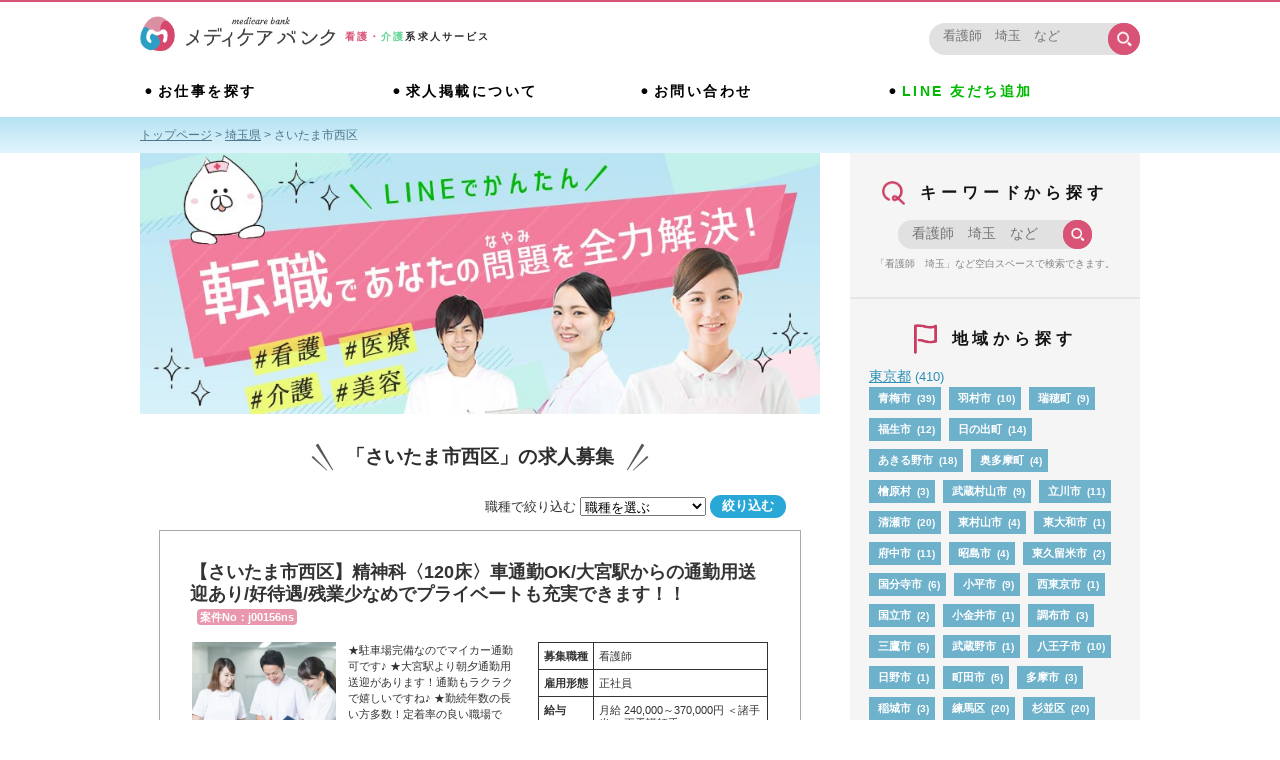

--- FILE ---
content_type: text/html; charset=UTF-8
request_url: https://medicarebank.jp/kyujin/area/saitamaken/saitamasinisiku/
body_size: 15953
content:
<!DOCTYPE html>
<html lang="ja">
<head>
<meta charset="utf-8">
<title>さいたま市西区 -の求人一覧。看護・介護の求人募集を表示します。</title>
<meta name="description" content="さいたま市西区 ---あなたにぴったりの求人をご紹介いたします。看護師、介護士などの埼玉近辺の求人募集。"/> 
<meta name="keywords" content="
埼玉県,さいたま市西区,看護師　,看護師,求人,募集,転職,介護士">
<meta name="viewport" content="width=device-width">
<!--[if lt IE 9]>
<script src="http://html5shiv.googlecode.com/svn/trunk/html5.js"></script>
<script src="http://css3-mediaqueries-js.googlecode.com/svn/trunk/css3-mediaqueries.js"></script>
<![endif]-->
<link rel="stylesheet" href="https://medicarebank.jp/wp-content/themes/medicarebank/common/css/reset.css"/>
<link rel="stylesheet" href="https://medicarebank.jp/wp-content/themes/medicarebank/common/css/style.css?20210707">
    <meta name='robots' content='index, follow, max-image-preview:large, max-snippet:-1, max-video-preview:-1' />

	<!-- This site is optimized with the Yoast SEO plugin v26.8 - https://yoast.com/product/yoast-seo-wordpress/ -->
	<link rel="canonical" href="https://medicarebank.jp/kyujin/area/saitamaken/saitamasinisiku/" />
	<link rel="next" href="https://medicarebank.jp/kyujin/area/saitamaken/saitamasinisiku/page/2/" />
	<meta property="og:locale" content="ja_JP" />
	<meta property="og:type" content="article" />
	<meta property="og:title" content="さいたま市西区 -" />
	<meta property="og:description" content="1000" />
	<meta property="og:url" content="https://medicarebank.jp/kyujin/area/saitamaken/saitamasinisiku/" />
	<meta property="og:site_name" content="メディケアバンク" />
	<meta name="twitter:card" content="summary_large_image" />
	<script type="application/ld+json" class="yoast-schema-graph">{"@context":"https://schema.org","@graph":[{"@type":"CollectionPage","@id":"https://medicarebank.jp/kyujin/area/saitamaken/saitamasinisiku/","url":"https://medicarebank.jp/kyujin/area/saitamaken/saitamasinisiku/","name":"さいたま市西区 -","isPartOf":{"@id":"https://medicarebank.jp/#website"},"breadcrumb":{"@id":"https://medicarebank.jp/kyujin/area/saitamaken/saitamasinisiku/#breadcrumb"},"inLanguage":"ja"},{"@type":"BreadcrumbList","@id":"https://medicarebank.jp/kyujin/area/saitamaken/saitamasinisiku/#breadcrumb","itemListElement":[{"@type":"ListItem","position":1,"name":"ホーム","item":"https://medicarebank.jp/"},{"@type":"ListItem","position":2,"name":"埼玉県","item":"https://medicarebank.jp/kyujin/area/saitamaken/"},{"@type":"ListItem","position":3,"name":"さいたま市西区"}]},{"@type":"WebSite","@id":"https://medicarebank.jp/#website","url":"https://medicarebank.jp/","name":"メディケアバンク","description":"西多摩エリアの看護・介護求人サイト","publisher":{"@id":"https://medicarebank.jp/#organization"},"potentialAction":[{"@type":"SearchAction","target":{"@type":"EntryPoint","urlTemplate":"https://medicarebank.jp/?s={search_term_string}"},"query-input":{"@type":"PropertyValueSpecification","valueRequired":true,"valueName":"search_term_string"}}],"inLanguage":"ja"},{"@type":"Organization","@id":"https://medicarebank.jp/#organization","name":"株式会社PRC","url":"https://medicarebank.jp/","logo":{"@type":"ImageObject","inLanguage":"ja","@id":"https://medicarebank.jp/#/schema/logo/image/","url":"https://prc-career.com/wp-content/uploads/2019/07/favicon144.png","contentUrl":"https://prc-career.com/wp-content/uploads/2019/07/favicon144.png","width":144,"height":144,"caption":"株式会社PRC"},"image":{"@id":"https://medicarebank.jp/#/schema/logo/image/"}}]}</script>
	<!-- / Yoast SEO plugin. -->


<link rel="alternate" type="application/rss+xml" title="メディケアバンク &raquo; さいたま市西区 地域 のフィード" href="https://medicarebank.jp/kyujin/area/saitamaken/saitamasinisiku/feed/" />
<style id='wp-img-auto-sizes-contain-inline-css' type='text/css'>
img:is([sizes=auto i],[sizes^="auto," i]){contain-intrinsic-size:3000px 1500px}
/*# sourceURL=wp-img-auto-sizes-contain-inline-css */
</style>
<style id='wp-emoji-styles-inline-css' type='text/css'>

	img.wp-smiley, img.emoji {
		display: inline !important;
		border: none !important;
		box-shadow: none !important;
		height: 1em !important;
		width: 1em !important;
		margin: 0 0.07em !important;
		vertical-align: -0.1em !important;
		background: none !important;
		padding: 0 !important;
	}
/*# sourceURL=wp-emoji-styles-inline-css */
</style>
<style id='classic-theme-styles-inline-css' type='text/css'>
/*! This file is auto-generated */
.wp-block-button__link{color:#fff;background-color:#32373c;border-radius:9999px;box-shadow:none;text-decoration:none;padding:calc(.667em + 2px) calc(1.333em + 2px);font-size:1.125em}.wp-block-file__button{background:#32373c;color:#fff;text-decoration:none}
/*# sourceURL=/wp-includes/css/classic-themes.min.css */
</style>
<script type="text/javascript" src="https://medicarebank.jp/wp-includes/js/jquery/jquery.min.js?ver=3.7.1" id="jquery-core-js"></script>
<script type="text/javascript" src="https://medicarebank.jp/wp-includes/js/jquery/jquery-migrate.min.js?ver=3.4.1" id="jquery-migrate-js"></script>
<script type="text/javascript" src="https://medicarebank.jp/wp-content/themes/medicarebank/common/js/main.js?20200708&amp;ver=6.9" id="prc-commonjs-js"></script>
<script type="text/javascript" src="https://medicarebank.jp/wp-content/themes/medicarebank/common/js/ads.js?ver=6.9" id="koukoku-js-js"></script>
<link rel="https://api.w.org/" href="https://medicarebank.jp/wp-json/" /><link rel="alternate" title="JSON" type="application/json" href="https://medicarebank.jp/wp-json/wp/v2/area/70" />                <script>
                    var ajaxUrl = 'https://medicarebank.jp/wp-admin/admin-ajax.php';
                </script>
        <link rel="icon" href="https://medicarebank.jp/wp-content/uploads/2019/07/favicon144.png" sizes="32x32" />
<link rel="icon" href="https://medicarebank.jp/wp-content/uploads/2019/07/favicon144.png" sizes="192x192" />
<link rel="apple-touch-icon" href="https://medicarebank.jp/wp-content/uploads/2019/07/favicon144.png" />
<meta name="msapplication-TileImage" content="https://medicarebank.jp/wp-content/uploads/2019/07/favicon144.png" />
<!-- Google Tag Manager -->
<script>(function(w,d,s,l,i){w[l]=w[l]||[];w[l].push({'gtm.start':
new Date().getTime(),event:'gtm.js'});var f=d.getElementsByTagName(s)[0],
j=d.createElement(s),dl=l!='dataLayer'?'&l='+l:'';j.async=true;j.src=
'https://www.googletagmanager.com/gtm.js?id='+i+dl;f.parentNode.insertBefore(j,f);
})(window,document,'script','dataLayer','GTM-M3DFNVQ');</script>
<!-- End Google Tag Manager -->
<style id='global-styles-inline-css' type='text/css'>
:root{--wp--preset--aspect-ratio--square: 1;--wp--preset--aspect-ratio--4-3: 4/3;--wp--preset--aspect-ratio--3-4: 3/4;--wp--preset--aspect-ratio--3-2: 3/2;--wp--preset--aspect-ratio--2-3: 2/3;--wp--preset--aspect-ratio--16-9: 16/9;--wp--preset--aspect-ratio--9-16: 9/16;--wp--preset--color--black: #000000;--wp--preset--color--cyan-bluish-gray: #abb8c3;--wp--preset--color--white: #ffffff;--wp--preset--color--pale-pink: #f78da7;--wp--preset--color--vivid-red: #cf2e2e;--wp--preset--color--luminous-vivid-orange: #ff6900;--wp--preset--color--luminous-vivid-amber: #fcb900;--wp--preset--color--light-green-cyan: #7bdcb5;--wp--preset--color--vivid-green-cyan: #00d084;--wp--preset--color--pale-cyan-blue: #8ed1fc;--wp--preset--color--vivid-cyan-blue: #0693e3;--wp--preset--color--vivid-purple: #9b51e0;--wp--preset--gradient--vivid-cyan-blue-to-vivid-purple: linear-gradient(135deg,rgb(6,147,227) 0%,rgb(155,81,224) 100%);--wp--preset--gradient--light-green-cyan-to-vivid-green-cyan: linear-gradient(135deg,rgb(122,220,180) 0%,rgb(0,208,130) 100%);--wp--preset--gradient--luminous-vivid-amber-to-luminous-vivid-orange: linear-gradient(135deg,rgb(252,185,0) 0%,rgb(255,105,0) 100%);--wp--preset--gradient--luminous-vivid-orange-to-vivid-red: linear-gradient(135deg,rgb(255,105,0) 0%,rgb(207,46,46) 100%);--wp--preset--gradient--very-light-gray-to-cyan-bluish-gray: linear-gradient(135deg,rgb(238,238,238) 0%,rgb(169,184,195) 100%);--wp--preset--gradient--cool-to-warm-spectrum: linear-gradient(135deg,rgb(74,234,220) 0%,rgb(151,120,209) 20%,rgb(207,42,186) 40%,rgb(238,44,130) 60%,rgb(251,105,98) 80%,rgb(254,248,76) 100%);--wp--preset--gradient--blush-light-purple: linear-gradient(135deg,rgb(255,206,236) 0%,rgb(152,150,240) 100%);--wp--preset--gradient--blush-bordeaux: linear-gradient(135deg,rgb(254,205,165) 0%,rgb(254,45,45) 50%,rgb(107,0,62) 100%);--wp--preset--gradient--luminous-dusk: linear-gradient(135deg,rgb(255,203,112) 0%,rgb(199,81,192) 50%,rgb(65,88,208) 100%);--wp--preset--gradient--pale-ocean: linear-gradient(135deg,rgb(255,245,203) 0%,rgb(182,227,212) 50%,rgb(51,167,181) 100%);--wp--preset--gradient--electric-grass: linear-gradient(135deg,rgb(202,248,128) 0%,rgb(113,206,126) 100%);--wp--preset--gradient--midnight: linear-gradient(135deg,rgb(2,3,129) 0%,rgb(40,116,252) 100%);--wp--preset--font-size--small: 13px;--wp--preset--font-size--medium: 20px;--wp--preset--font-size--large: 36px;--wp--preset--font-size--x-large: 42px;--wp--preset--spacing--20: 0.44rem;--wp--preset--spacing--30: 0.67rem;--wp--preset--spacing--40: 1rem;--wp--preset--spacing--50: 1.5rem;--wp--preset--spacing--60: 2.25rem;--wp--preset--spacing--70: 3.38rem;--wp--preset--spacing--80: 5.06rem;--wp--preset--shadow--natural: 6px 6px 9px rgba(0, 0, 0, 0.2);--wp--preset--shadow--deep: 12px 12px 50px rgba(0, 0, 0, 0.4);--wp--preset--shadow--sharp: 6px 6px 0px rgba(0, 0, 0, 0.2);--wp--preset--shadow--outlined: 6px 6px 0px -3px rgb(255, 255, 255), 6px 6px rgb(0, 0, 0);--wp--preset--shadow--crisp: 6px 6px 0px rgb(0, 0, 0);}:where(.is-layout-flex){gap: 0.5em;}:where(.is-layout-grid){gap: 0.5em;}body .is-layout-flex{display: flex;}.is-layout-flex{flex-wrap: wrap;align-items: center;}.is-layout-flex > :is(*, div){margin: 0;}body .is-layout-grid{display: grid;}.is-layout-grid > :is(*, div){margin: 0;}:where(.wp-block-columns.is-layout-flex){gap: 2em;}:where(.wp-block-columns.is-layout-grid){gap: 2em;}:where(.wp-block-post-template.is-layout-flex){gap: 1.25em;}:where(.wp-block-post-template.is-layout-grid){gap: 1.25em;}.has-black-color{color: var(--wp--preset--color--black) !important;}.has-cyan-bluish-gray-color{color: var(--wp--preset--color--cyan-bluish-gray) !important;}.has-white-color{color: var(--wp--preset--color--white) !important;}.has-pale-pink-color{color: var(--wp--preset--color--pale-pink) !important;}.has-vivid-red-color{color: var(--wp--preset--color--vivid-red) !important;}.has-luminous-vivid-orange-color{color: var(--wp--preset--color--luminous-vivid-orange) !important;}.has-luminous-vivid-amber-color{color: var(--wp--preset--color--luminous-vivid-amber) !important;}.has-light-green-cyan-color{color: var(--wp--preset--color--light-green-cyan) !important;}.has-vivid-green-cyan-color{color: var(--wp--preset--color--vivid-green-cyan) !important;}.has-pale-cyan-blue-color{color: var(--wp--preset--color--pale-cyan-blue) !important;}.has-vivid-cyan-blue-color{color: var(--wp--preset--color--vivid-cyan-blue) !important;}.has-vivid-purple-color{color: var(--wp--preset--color--vivid-purple) !important;}.has-black-background-color{background-color: var(--wp--preset--color--black) !important;}.has-cyan-bluish-gray-background-color{background-color: var(--wp--preset--color--cyan-bluish-gray) !important;}.has-white-background-color{background-color: var(--wp--preset--color--white) !important;}.has-pale-pink-background-color{background-color: var(--wp--preset--color--pale-pink) !important;}.has-vivid-red-background-color{background-color: var(--wp--preset--color--vivid-red) !important;}.has-luminous-vivid-orange-background-color{background-color: var(--wp--preset--color--luminous-vivid-orange) !important;}.has-luminous-vivid-amber-background-color{background-color: var(--wp--preset--color--luminous-vivid-amber) !important;}.has-light-green-cyan-background-color{background-color: var(--wp--preset--color--light-green-cyan) !important;}.has-vivid-green-cyan-background-color{background-color: var(--wp--preset--color--vivid-green-cyan) !important;}.has-pale-cyan-blue-background-color{background-color: var(--wp--preset--color--pale-cyan-blue) !important;}.has-vivid-cyan-blue-background-color{background-color: var(--wp--preset--color--vivid-cyan-blue) !important;}.has-vivid-purple-background-color{background-color: var(--wp--preset--color--vivid-purple) !important;}.has-black-border-color{border-color: var(--wp--preset--color--black) !important;}.has-cyan-bluish-gray-border-color{border-color: var(--wp--preset--color--cyan-bluish-gray) !important;}.has-white-border-color{border-color: var(--wp--preset--color--white) !important;}.has-pale-pink-border-color{border-color: var(--wp--preset--color--pale-pink) !important;}.has-vivid-red-border-color{border-color: var(--wp--preset--color--vivid-red) !important;}.has-luminous-vivid-orange-border-color{border-color: var(--wp--preset--color--luminous-vivid-orange) !important;}.has-luminous-vivid-amber-border-color{border-color: var(--wp--preset--color--luminous-vivid-amber) !important;}.has-light-green-cyan-border-color{border-color: var(--wp--preset--color--light-green-cyan) !important;}.has-vivid-green-cyan-border-color{border-color: var(--wp--preset--color--vivid-green-cyan) !important;}.has-pale-cyan-blue-border-color{border-color: var(--wp--preset--color--pale-cyan-blue) !important;}.has-vivid-cyan-blue-border-color{border-color: var(--wp--preset--color--vivid-cyan-blue) !important;}.has-vivid-purple-border-color{border-color: var(--wp--preset--color--vivid-purple) !important;}.has-vivid-cyan-blue-to-vivid-purple-gradient-background{background: var(--wp--preset--gradient--vivid-cyan-blue-to-vivid-purple) !important;}.has-light-green-cyan-to-vivid-green-cyan-gradient-background{background: var(--wp--preset--gradient--light-green-cyan-to-vivid-green-cyan) !important;}.has-luminous-vivid-amber-to-luminous-vivid-orange-gradient-background{background: var(--wp--preset--gradient--luminous-vivid-amber-to-luminous-vivid-orange) !important;}.has-luminous-vivid-orange-to-vivid-red-gradient-background{background: var(--wp--preset--gradient--luminous-vivid-orange-to-vivid-red) !important;}.has-very-light-gray-to-cyan-bluish-gray-gradient-background{background: var(--wp--preset--gradient--very-light-gray-to-cyan-bluish-gray) !important;}.has-cool-to-warm-spectrum-gradient-background{background: var(--wp--preset--gradient--cool-to-warm-spectrum) !important;}.has-blush-light-purple-gradient-background{background: var(--wp--preset--gradient--blush-light-purple) !important;}.has-blush-bordeaux-gradient-background{background: var(--wp--preset--gradient--blush-bordeaux) !important;}.has-luminous-dusk-gradient-background{background: var(--wp--preset--gradient--luminous-dusk) !important;}.has-pale-ocean-gradient-background{background: var(--wp--preset--gradient--pale-ocean) !important;}.has-electric-grass-gradient-background{background: var(--wp--preset--gradient--electric-grass) !important;}.has-midnight-gradient-background{background: var(--wp--preset--gradient--midnight) !important;}.has-small-font-size{font-size: var(--wp--preset--font-size--small) !important;}.has-medium-font-size{font-size: var(--wp--preset--font-size--medium) !important;}.has-large-font-size{font-size: var(--wp--preset--font-size--large) !important;}.has-x-large-font-size{font-size: var(--wp--preset--font-size--x-large) !important;}
/*# sourceURL=global-styles-inline-css */
</style>
</head>
<body  class="archive tax-area term-saitamasinisiku term-70 wp-theme-medicarebank kasoupage">
<!-- Google Tag Manager (noscript) -->
<noscript><iframe src="https://www.googletagmanager.com/ns.html?id=GTM-TRRCJHX"
height="0" width="0" style="display:none;visibility:hidden"></iframe></noscript>
<!-- End Google Tag Manager (noscript) -->
<div id="wrap">
<header id="top-head" class="clearfix no-print">
    <div class="inner">
        <div id="mobile-head" class="clearfix">
            <h1 class="logo"><a href="https://medicarebank.jp"><img src="https://medicarebank.jp/wp-content/themes/medicarebank/img/common/logo_set.png" alt="
さいたま市西区 -の求人一覧。看護・介護の募集を表示します。 | メディケアバンク"></a>
				<div id="header-txt"><span class="txt_pink">看護・</span><span class="txt_green">介護</span>系求人サービス</div>
			</h1>
            <div id="nav-toggle">
                <div>
                    <span></span>
                    <span></span>
                    <span></span>
                </div>
            </div><!-- / #nav-toggle -->
            <div class="search_box">
                <div class="pcNone search_icon"><a href="#search_formcontents"><img src="https://medicarebank.jp/wp-content/themes/medicarebank/img/common/icon_pinksearch.png" alt="キーワードから探す"></a></div>
                <div class="spNone search_form">
                	<form role="search" method="get" class="search-form clearfix" action="https://medicarebank.jp/">
<input type="search" class="search-field" placeholder="看護師　埼玉　など" value="" name="s"/>
<button type="submit" class="search-submit"><img src="https://medicarebank.jp/wp-content/themes/medicarebank/img/common/btn_form.png" alt="検索"></button>
</form>                </div>
            </div><!-- / .search_form -->
        </div><!-- mobile-head -->
      <nav id="global-nav">
            <ul class="main_nav accord_box">
                <li class="pcNone"><a href="#" class="accord_btn">お仕事を探す</a>
				<ul class="sub search_block accord_contents sigoto_contents">
					<li><a href="https://medicarebank.jp#search_formcontents">キーワードから探す</a></li>
					<li><a href="https://medicarebank.jp#area_searchcontents">地域から探す</a></li>
					<li><a href="https://medicarebank.jp#career_searchcontents">職種から探す</a>
								<ul class="sub job_block iryo_center pcNone">
									<li class="center_name">医療求人センター</li>
									<li><a href="https://medicarebank.jp/kyujin/jobtype/nurse/">看護師の求人募集</a></li>
									<li><a href="https://medicarebank.jp/kyujin/jobtype/doctor/">医師の求人募集</a></li>
									<li><a href="https://medicarebank.jp/kyujin/jobtype/medical-coding-specialist/">医療事務の求人募集</a></li>
									<li><a href="https://medicarebank.jp/kyujin/jobtype/dental/">歯科の求人募集</a></li>
								</ul>
								<ul class="sub job_block kaigo_center pcNone">
									<li class="center_name">介護求人センター</li>
									<li><a href="https://medicarebank.jp/kyujin/jobtype/caregiver/">介護士の求人募集</a></li>
									<li><a href="https://medicarebank.jp/kyujin/jobtype/care-manager/">ケアマネージャーの求人募集</a></li>
									<li><a href="https://medicarebank.jp/kyujin/jobtype/social-worker/">社会福祉士の求人募集</a></li>
									<li><a href="https://medicarebank.jp/kyujin/jobtype/care-clerk/">介護事務の求人募集</a></li>
								</ul>
								<ul class="sub job_block biyo_center pcNone">
									<li class="center_name">美容求人センター</li>
									<li><a href="https://medicarebank.jp/kyujin/jobtype/esthetician/">エステティシャンの求人募集</a></li>
									<li><a href="https://medicarebank.jp/kyujin/jobtype/nail-stylist/">ネイリストの求人募集</a></li>
								</ul>
                    </li>
				</ul>
                </li>
                <li class="spNone sigoto_link"><a href="https://medicarebank.jp#">お仕事を探す</a>
				<ul class="sub search_block sigoto_contents">
					<li><a href="https://medicarebank.jp#search_formcontents">キーワードから探す</a></li>
					<li><a href="https://medicarebank.jp#area_searchcontents">地域から探す</a></li>
					<li><a href="https://medicarebank.jp#career_searchcontents">職種から探す</a></li>
				</ul>
                </li>
                <li><a href="https://medicarebank.jp/job-adv">求人掲載について</a></li>
                <li><a href="https://medicarebank.jp/contact">お問い合わせ</a></li>
                <li>
				<a href="https://line.me/R/app/1657114320-8NOR3zGQ?type=app&#038;b=3127&#038;v=26826&#038;ref_where=kousiki-sonota" style="color:#00b900; font-weight: 700;" class="click_line pcNone">LINE 友だち追加</a>
				<a href="https://api.qrserver.com/v1/create-qr-code/?size=300x300&data=https%3A%2F%2Fline.me%2FR%2Fapp%2F1657114320-8NOR3zGQ%3Ftype%3Dapp%26b%3D3127%26v%3D26826%26ref_where%3Dkousiki-sonota" style="color:#00b900; font-weight: 700;" class="click_line spNone">LINE 友だち追加</a>
				</li>
                <li class="pcNone"><a href="https://medicarebank.jp/recruit">採用情報</a></li>
                <li class="pcNone"><a href="https://medicarebank.jp/news">お知らせ</a></li>
                <li class="pcNone"><a href="https://medicarebank.jp/flow">ご応募の流れ</a></li>
                <li class="pcNone"><a href="https://medicarebank.jp/company">会社案内</a></li>
                <li class="pcNone"><a href="https://medicarebank.jp/privacypolicy">利用規約・個人情報保護方針</a></li>
                <li class="pcNone"><a href="https://medicarebank.jp/access">アクセス</a></li>
            </ul>
        </nav><!-- / #global-nav -->
    </div><!-- / .inner -->
    <div class="hamburger-close"><a>close</a></div>
</header><!-- / #top-head .clearfix -->
<div id="pankuzu" class="no-print">
<div class="breadcrumbs spNone">
<span property="itemListElement" typeof="ListItem"><a property="item" typeof="WebPage" title="Go to メディケアバンク." href="https://medicarebank.jp" class="home" ><span property="name">トップページ</span></a><meta property="position" content="1"></span> &gt; <span property="itemListElement" typeof="ListItem"><a property="item" typeof="WebPage" title="Go to the 埼玉県 地域 archives." href="https://medicarebank.jp/kyujin/area/saitamaken/" class="taxonomy area" ><span property="name">埼玉県</span></a><meta property="position" content="2"></span> &gt; <span property="itemListElement" typeof="ListItem"><span property="name">さいたま市西区</span><meta property="position" content="3"></span></div>
</div>
<div id="container" class="clearfix">
    
	<div id="contents" class="job_list">
  <div class="list-mv"><img src="https://medicarebank.jp/wp-content/themes/medicarebank/img/common/list_headimg.jpg" alt="LINEでかんたん転職！あなたの問題を全力解決"></div>
            


<div class="joblist_ttl"><h2>「さいたま市西区」の求人募集</h2></div>

<div class="form_sibori">
<div class="ttl_sibori">職種で絞り込む</div>
<form method="get" action="https://medicarebank.jp/" class="form_siboribox">
<input type="hidden" name="area" value="saitamasinisiku" class="form_siboribox">
<select name="jobtype">
<option value="">職種を選ぶ</option>
<option value="nurse" >看護師</option><option value="doctor" >医師</option><option value="radiologic-technologist" >放射線技師</option><option value="medical-technologist" >臨床検査技師</option><option value="medical-coding-specialist" >医療事務</option><option value="caregiver" >介護士</option><option value="care-manager" >ケアマネージャー</option><option value="occupational-therapist" >作業療法士</option><option value="physical-therapist" >理学療法士</option><option value="speechlanguagehearing-therapist" >言語聴覚士</option><option value="social-worker" >社会福祉士</option><option value="nursing-assistant" >看護助手</option><option value="%e5%8a%a9%e7%94%a3%e5%b8%ab" >助産師</option>
</select>
<input type="submit" value="絞り込む" class="sibori_submit">
</form></div>


                <article id="post-2471" class="news_post joblist_box clearfix post-2471 kyujin type-kyujin status-publish hentry jobtype-nurse area-saitamasinisiku area-saitamaken">
            	<h3>【さいたま市西区】精神科〈120床〉車通勤OK/大宮駅からの通勤用送迎あり/好待遇/残業少なめでプライベートも充実できます！！<span class="kyujin_num">案件No：j00156ns</span></h3>
            <div class="list_block clearfix">
                    <div class="list_photo"><img src="https://medicarebank.jp/wp-content/uploads/2020/12/3005-400x266.jpg" alt="精神科〈120床〉車通勤OK/大宮駅からの通勤用送迎あり/好待遇/残業少なめでプライベートも充実できます！！"  loading="lazy"/></div><!-- / .list_photo -->
                	<div class="txt_table"><table>
                    	<tr><th>募集職種</th><td>看護師　</td></tr>
<tr><th>雇用形態</th><td>正社員</td></tr>
                    	<tr><th>給与</th><td>
					月給 240,000～370,000円
＜諸手当＞
正看護師手...                        </td></tr>
                    	<tr><th>最寄駅</th><td class="line-bk">JR京浜東北線、他各線　大宮駅　バス20分...</td></tr>
                    </table>
                    </div><!-- / .txt_table -->
                	<div class="main_txt">
					★駐車場完備なのでマイカー通勤可です♪
★大宮駅より朝夕通勤用送迎があります！通勤もラクラクで嬉しいですね♪
★勤続年数の長い方多数！定着率の良い職場です！...                    </div><!-- / .main_txt -->
            </div><!-- / .list_block clearfix -->
            <a href="https://medicarebank.jp/kyujin/2471/" class="btn_more"><span>この求人募集を詳しく見る</span></a>
            </article><!-- /  .joblist_box -->
        <article id="post-1876" class="news_post joblist_box clearfix post-1876 kyujin type-kyujin status-publish hentry jobtype-caregiver area-saitamasinisiku area-saitamaken">
            	<h3>【さいたま市】《サービス提供責任者》経験者限定募集！月給￥242,800～★対象はサ高住内の入居者様のみ！<span class="kyujin_num">案件No：j00639cw</span></h3>
            <div class="list_block clearfix">
                    <div class="list_photo"><img src="https://medicarebank.jp/wp-content/uploads/2020/08/pixta_62216216_S-300x200.jpg" alt="《サービス提供責任者》経験者限定募集！月給￥242,800～★対象はサ高住内の入居者様のみ！"  loading="lazy"/></div><!-- / .list_photo -->
                	<div class="txt_table"><table>
                    	<tr><th>募集職種</th><td>介護職</td></tr>
<tr><th>雇用形態</th><td>正社員</td></tr>
                    	<tr><th>給与</th><td>
					月給 ￥242,800～
処遇改善手当
資格手当　￥5,000...                        </td></tr>
                    	<tr><th>最寄駅</th><td class="line-bk">JR川越線 西大宮駅より徒歩15分
JR大宮駅より東武バス　『シ...</td></tr>
                    </table>
                    </div><!-- / .txt_table -->
                	<div class="main_txt">
					★ご経験を活かしてさらなるスキルアップを図るチャンスです！
★医療度の高い入居者さまもいらっしゃるので、様々な経験を積むことができます！
★2019年にオー...                    </div><!-- / .main_txt -->
            </div><!-- / .list_block clearfix -->
            <a href="https://medicarebank.jp/kyujin/1876/" class="btn_more"><span>この求人募集を詳しく見る</span></a>
            </article><!-- /  .joblist_box -->
        <article id="post-1873" class="news_post joblist_box clearfix post-1873 kyujin type-kyujin status-publish hentry jobtype-nurse area-saitamasinisiku area-saitamaken">
            	<h3>【さいたま市】サービス付き高齢者住宅に併設した《訪問看護ステーション》にて管理者募集です★マイカー通勤可/食事補助あり/月給￥350,000～<span class="kyujin_num">案件No：j00638ns</span></h3>
            <div class="list_block clearfix">
                    <div class="list_photo"><img src="https://medicarebank.jp/wp-content/uploads/2020/09/pixta_34850352_S-300x199.jpg" alt="サービス付き高齢者住宅に併設した《訪問看護ステーション》にて管理者募集です★マイカー通勤可/食事補助あり/月給￥350,000～"  loading="lazy"/></div><!-- / .list_photo -->
                	<div class="txt_table"><table>
                    	<tr><th>募集職種</th><td>正看護師</td></tr>
<tr><th>雇用形態</th><td>正社員</td></tr>
                    	<tr><th>給与</th><td>
					月給￥350,000～￥400,000
※経験・能力を考慮いたし...                        </td></tr>
                    	<tr><th>最寄駅</th><td class="line-bk">JR川越線　西大宮駅　徒歩15分...</td></tr>
                    </table>
                    </div><!-- / .txt_table -->
                	<div class="main_txt">
					★医療度の高い入居者さまもいらっしゃるので、様々な経験を積むことができます！
★近くに大きなショッピングセンターがあるので、早番帰りにお買い物も楽しめます♪...                    </div><!-- / .main_txt -->
            </div><!-- / .list_block clearfix -->
            <a href="https://medicarebank.jp/kyujin/1873/" class="btn_more"><span>この求人募集を詳しく見る</span></a>
            </article><!-- /  .joblist_box -->
        <article id="post-1871" class="news_post joblist_box clearfix post-1871 kyujin type-kyujin status-publish hentry jobtype-caregiver area-saitamasinisiku area-saitamaken">
            	<h3>【さいたま市】常勤★介護福祉士★新しくきれいな施設です《サービス付き高齢者向け住宅：80室》食事補助あり/スキルアップできる環境です♪<span class="kyujin_num">案件No：j00637cw</span></h3>
            <div class="list_block clearfix">
                    <div class="list_photo"><img src="https://medicarebank.jp/wp-content/uploads/2021/07/kaigo1-400x271.jpg" alt="常勤★介護福祉士★新しくきれいな施設です《サービス付き高齢者向け住宅：80室》食事補助あり/スキルアップできる環境です♪"  loading="lazy"/></div><!-- / .list_photo -->
                	<div class="txt_table"><table>
                    	<tr><th>募集職種</th><td>介護福祉士</td></tr>
<tr><th>雇用形態</th><td>正社員</td></tr>
                    	<tr><th>給与</th><td>
					月給 ￥235,400～
〈諸手当〉
夜勤手当 ￥5,000/...                        </td></tr>
                    	<tr><th>最寄駅</th><td class="line-bk">JR川越線 西大宮駅より徒歩15分
JR大宮駅より東武バス　『シ...</td></tr>
                    </table>
                    </div><!-- / .txt_table -->
                	<div class="main_txt">
					★子育てママさんも活躍中！ご家庭との両立が可能です！
★医療度の高い入居者さまもいらっしゃるので、様々な経験を積むことができます！
★近くに大きなショッピン...                    </div><!-- / .main_txt -->
            </div><!-- / .list_block clearfix -->
            <a href="https://medicarebank.jp/kyujin/1871/" class="btn_more"><span>この求人募集を詳しく見る</span></a>
            </article><!-- /  .joblist_box -->
        <article id="post-1768" class="news_post joblist_box clearfix post-1768 kyujin type-kyujin status-publish hentry jobtype-caregiver area-saitamasinisiku area-saitamaken">
            	<h3>【さいたま市西区】《介護老人保健施設》指扇駅/車通勤可★無資格OK/未経験可★経験者歓迎★50代活躍中です♪<span class="kyujin_num">案件No：j00592cw</span></h3>
            <div class="list_block clearfix">
                    <div class="list_photo"><img src="https://medicarebank.jp/wp-content/uploads/2021/10/3017-400x256.jpg" alt="《介護老人保健施設》指扇駅/車通勤可★無資格OK/未経験可★経験者歓迎★50代活躍中です♪"  loading="lazy"/></div><!-- / .list_photo -->
                	<div class="txt_table"><table>
                    	<tr><th>募集職種</th><td>介護職</td></tr>
<tr><th>雇用形態</th><td>正社員</td></tr>
                    	<tr><th>給与</th><td>
					月給212,000円〜287,000円/介護福祉士
※夜勤手当4...                        </td></tr>
                    	<tr><th>最寄駅</th><td class="line-bk">JR埼京線/川越線　指扇駅　徒歩10分...</td></tr>
                    </table>
                    </div><!-- / .txt_table -->
                	<div class="main_txt">
					★冷蔵庫、洗濯機、電子レンジ付きの寮を完備しています！（応相談）
★夜勤時は、夕食と夜食の支給あります！
★未経験でも、ブランクある方もご応募お待ちしており...                    </div><!-- / .main_txt -->
            </div><!-- / .list_block clearfix -->
            <a href="https://medicarebank.jp/kyujin/1768/" class="btn_more"><span>この求人募集を詳しく見る</span></a>
            </article><!-- /  .joblist_box -->
        <article id="post-1764" class="news_post joblist_box clearfix post-1764 kyujin type-kyujin status-publish hentry jobtype-caregiver area-saitamasinisiku area-saitamaken">
            	<h3>【さいたま市西区】《介護老人保健施設》西大宮駅/車通勤可★30代40代活躍中/介護福祉士歓迎★年間休日115日★福利厚生充実です♪<span class="kyujin_num">案件No：j00591cw</span></h3>
            <div class="list_block clearfix">
                    <div class="list_photo"><img src="https://medicarebank.jp/wp-content/uploads/2020/07/310cw-300x200.jpg" alt="《介護老人保健施設》西大宮駅/車通勤可★30代40代活躍中/介護福祉士歓迎★年間休日115日★福利厚生充実です♪"  loading="lazy"/></div><!-- / .list_photo -->
                	<div class="txt_table"><table>
                    	<tr><th>募集職種</th><td>介護職</td></tr>
<tr><th>雇用形態</th><td>正社員</td></tr>
                    	<tr><th>給与</th><td>
					月給212,000円～330,000円（手当、夜勤4回含む）
職...                        </td></tr>
                    	<tr><th>最寄駅</th><td class="line-bk">JR川越線　西大宮駅北口下車　徒歩18分...</td></tr>
                    </table>
                    </div><!-- / .txt_table -->
                	<div class="main_txt">
					★グループ運営なので充実した福利厚生です！
★年間休日115日とプライベートも充実できます！
★入社初年度より4日間リフレッシュ休暇制度あります！
★幅広...                    </div><!-- / .main_txt -->
            </div><!-- / .list_block clearfix -->
            <a href="https://medicarebank.jp/kyujin/1764/" class="btn_more"><span>この求人募集を詳しく見る</span></a>
            </article><!-- /  .joblist_box -->
        <article id="post-1763" class="news_post joblist_box clearfix post-1763 kyujin type-kyujin status-publish hentry jobtype-caregiver area-saitamasinisiku area-saitamaken">
            	<h3>【さいたま市西区】《介護老人保健施設》介護福祉士の募集/車通勤可★未経験可/ブランク可★教育充実なので安心です♪<span class="kyujin_num">案件No：j00590cw</span></h3>
            <div class="list_block clearfix">
                    <div class="list_photo"><img src="https://medicarebank.jp/wp-content/uploads/2020/07/312cw-300x201.jpg" alt="《介護老人保健施設》介護福祉士の募集/車通勤可★未経験可/ブランク可★教育充実なので安心です♪"  loading="lazy"/></div><!-- / .list_photo -->
                	<div class="txt_table"><table>
                    	<tr><th>募集職種</th><td>介護福祉士</td></tr>
<tr><th>雇用形態</th><td>正社員</td></tr>
                    	<tr><th>給与</th><td>
					月給212,000～232,000円
※資格手当、夜勤手当4回含...                        </td></tr>
                    	<tr><th>最寄駅</th><td class="line-bk">JR高崎線　宮原駅より車10分
JR川越線　日進駅、西大宮駅より...</td></tr>
                    </table>
                    </div><!-- / .txt_table -->
                	<div class="main_txt">
					★最寄りのバス停「内野本郷」か「花の丘」停留所より徒歩約5分です。車通勤可能です！
★この法人では、病院やクリニック、他に老健4か所を運営しています！
★ブ...                    </div><!-- / .main_txt -->
            </div><!-- / .list_block clearfix -->
            <a href="https://medicarebank.jp/kyujin/1763/" class="btn_more"><span>この求人募集を詳しく見る</span></a>
            </article><!-- /  .joblist_box -->
        <article id="post-1595" class="news_post joblist_box clearfix post-1595 kyujin type-kyujin status-publish hentry jobtype-caregiver area-saitamasinisiku area-saitamaken">
            	<h3>【さいたま市西区】《グループホーム》車通勤可★50代活躍中★大手グループ運営★正社員募集★経験者歓迎★ブランク可★キャリアアップ狙いますか？プライベート重視しますか？<span class="kyujin_num">案件No：j00411cw</span></h3>
            <div class="list_block clearfix">
                    <div class="list_photo"><img src="https://medicarebank.jp/wp-content/uploads/2020/07/403cw-300x204.jpg" alt="《グループホーム》車通勤可★50代活躍中★大手グループ運営★正社員募集★経験者歓迎★ブランク可★キャリアアップ狙いますか？プライベート重視しますか？"  loading="lazy"/></div><!-- / .list_photo -->
                	<div class="txt_table"><table>
                    	<tr><th>募集職種</th><td>介護職</td></tr>
<tr><th>雇用形態</th><td>正社員</td></tr>
                    	<tr><th>給与</th><td>
					月給242,500円～/介護福祉士
※夜勤手当5回分を含む
〈...                        </td></tr>
                    	<tr><th>最寄駅</th><td class="line-bk">JR　宮原駅よりバス「宮原駅西口」乗車8分 「清河寺中央」バス停下...</td></tr>
                    </table>
                    </div><!-- / .txt_table -->
                	<div class="main_txt">
					★お世話をするのではなく、コミュニケーションを大事にするお仕事です！
★資格取得支援あります！未経験でもやる気があれば大丈夫です！
★サービス業出身の方も多...                    </div><!-- / .main_txt -->
            </div><!-- / .list_block clearfix -->
            <a href="https://medicarebank.jp/kyujin/1595/" class="btn_more"><span>この求人募集を詳しく見る</span></a>
            </article><!-- /  .joblist_box -->
        <article id="post-1578" class="news_post joblist_box clearfix post-1578 kyujin type-kyujin status-publish hentry jobtype-caregiver area-saitamasinisiku area-saitamaken">
            	<h3>【さいたま市西区】《有料老人ホーム/定員36名》車通勤可★40代活躍中★大手グループ運営★正社員募集★経験者歓迎★ブランク可★キャリアアップ狙いますか？プライベート重視しますか？<span class="kyujin_num">案件No：j00406cw</span></h3>
            <div class="list_block clearfix">
                    <div class="list_photo"><img src="https://medicarebank.jp/wp-content/uploads/2020/07/310cw-300x200.jpg" alt="《有料老人ホーム/定員36名》車通勤可★40代活躍中★大手グループ運営★正社員募集★経験者歓迎★ブランク可★キャリアアップ狙いますか？プライベート重視しますか？"  loading="lazy"/></div><!-- / .list_photo -->
                	<div class="txt_table"><table>
                    	<tr><th>募集職種</th><td>介護職</td></tr>
<tr><th>雇用形態</th><td>正社員</td></tr>
                    	<tr><th>給与</th><td>
					月給242,500円～/介護福祉士
※夜勤手当5回分を含む
〈...                        </td></tr>
                    	<tr><th>最寄駅</th><td class="line-bk">JR川越線　西大宮駅　徒歩17分
JR線「大宮」駅西口よりバス「...</td></tr>
                    </table>
                    </div><!-- / .txt_table -->
                	<div class="main_txt">
					★資格取得支援あります！未経験でもやる気があれば大丈夫です！
★お世話をするのではなく、コミュニケーションを大事にするお仕事です！
★サービス業出身の方も多...                    </div><!-- / .main_txt -->
            </div><!-- / .list_block clearfix -->
            <a href="https://medicarebank.jp/kyujin/1578/" class="btn_more"><span>この求人募集を詳しく見る</span></a>
            </article><!-- /  .joblist_box -->
        <article id="post-1577" class="news_post joblist_box clearfix post-1577 kyujin type-kyujin status-publish hentry jobtype-caregiver area-saitamasinisiku area-saitamaken">
            	<h3>【さいたま市西区】《有料老人ホーム/定員60名》車通勤可★40代活躍中★大手グループ運営★正社員募集★経験者歓迎★ブランク可★キャリアアップ狙いますか？プライベート重視しますか？<span class="kyujin_num">案件No：j00405cw</span></h3>
            <div class="list_block clearfix">
                    <div class="list_photo"><img src="https://medicarebank.jp/wp-content/uploads/2021/07/2937-400x267.jpg" alt="《有料老人ホーム/定員60名》車通勤可★40代活躍中★大手グループ運営★正社員募集★経験者歓迎★ブランク可★キャリアアップ狙いますか？プライベート重視しますか？"  loading="lazy"/></div><!-- / .list_photo -->
                	<div class="txt_table"><table>
                    	<tr><th>募集職種</th><td>介護職</td></tr>
<tr><th>雇用形態</th><td>正社員</td></tr>
                    	<tr><th>給与</th><td>
					月給242,500円～/介護福祉士
※夜勤手当5回分を含む
〈...                        </td></tr>
                    	<tr><th>最寄駅</th><td class="line-bk">JR川越線　指扇駅　徒歩33分 ・JR　大宮駅　徒歩47分
西武...</td></tr>
                    </table>
                    </div><!-- / .txt_table -->
                	<div class="main_txt">
					★資格取得支援あります！未経験でもやる気があれば大丈夫です！
★お世話をするのではなく、コミュニケーションを大事にするお仕事です！
★サービス業出身の方も多...                    </div><!-- / .main_txt -->
            </div><!-- / .list_block clearfix -->
            <a href="https://medicarebank.jp/kyujin/1577/" class="btn_more"><span>この求人募集を詳しく見る</span></a>
            </article><!-- /  .joblist_box -->
<div class='wp-pagenavi' role='navigation'>
<span class='pages'>1 / 2</span><span aria-current='page' class='current'>1</span><a class="page larger" title="ページ 2" href="https://medicarebank.jp/kyujin/area/saitamaken/saitamasinisiku/page/2/">2</a><a class="nextpostslink" rel="next" aria-label="次のページ" href="https://medicarebank.jp/kyujin/area/saitamaken/saitamasinisiku/page/2/">&gt;</a>
</div>            
    </div><!-- / #contents -->
    <aside id="side-area" class="no-print">

	<section id="search_formcontents">
    	<div class="inner">
    	<h2>キーワードから探す</h2>
            <div class="search_form">
                	<form role="search" method="get" class="search-form clearfix" action="https://medicarebank.jp/">
<input type="search" class="search-field" placeholder="看護師　埼玉　など" value="" name="s"/>
<button type="submit" class="search-submit"><img src="https://medicarebank.jp/wp-content/themes/medicarebank/img/common/btn_form.png" alt="検索"></button>
</form>				</div>
                <p class="read_txt">「看護師　埼玉」など空白スペースで検索できます。</p>
           </div>
    </section><!-- / #search_formcontents -->

	<section id="area_searchcontents">
    	<div class="inner">
    	<h2>地域から探す</h2>
        <ul class="categories area_list">
        	<li class="cat-item cat-item-22"><a href="https://medicarebank.jp/kyujin/area/toukyoto/">東京都</a> (410)
<ul class='children'>
	<li class="cat-item cat-item-23"><a href="https://medicarebank.jp/kyujin/area/toukyoto/oumesi/">青梅市</a> (39)
</li>
	<li class="cat-item cat-item-24"><a href="https://medicarebank.jp/kyujin/area/toukyoto/hamurasi/">羽村市</a> (10)
</li>
	<li class="cat-item cat-item-28"><a href="https://medicarebank.jp/kyujin/area/toukyoto/mizuhomati/">瑞穂町</a> (9)
</li>
	<li class="cat-item cat-item-55"><a href="https://medicarebank.jp/kyujin/area/toukyoto/hussasi/">福生市</a> (12)
</li>
	<li class="cat-item cat-item-51"><a href="https://medicarebank.jp/kyujin/area/toukyoto/hinodechou/">日の出町</a> (14)
</li>
	<li class="cat-item cat-item-54"><a href="https://medicarebank.jp/kyujin/area/toukyoto/akirunosi/">あきる野市</a> (18)
</li>
	<li class="cat-item cat-item-201"><a href="https://medicarebank.jp/kyujin/area/toukyoto/okutamamati/">奥多摩町</a> (4)
</li>
	<li class="cat-item cat-item-202"><a href="https://medicarebank.jp/kyujin/area/toukyoto/hinoharamura/">檜原村</a> (3)
</li>
	<li class="cat-item cat-item-33"><a href="https://medicarebank.jp/kyujin/area/toukyoto/musasimurayamasi/">武蔵村山市</a> (9)
</li>
	<li class="cat-item cat-item-45"><a href="https://medicarebank.jp/kyujin/area/toukyoto/tatikawasi/">立川市</a> (11)
</li>
	<li class="cat-item cat-item-44"><a href="https://medicarebank.jp/kyujin/area/toukyoto/kiyosesi/">清瀬市</a> (20)
</li>
	<li class="cat-item cat-item-32"><a href="https://medicarebank.jp/kyujin/area/toukyoto/higasimurayamasi/">東村山市</a> (4)
</li>
	<li class="cat-item cat-item-48"><a href="https://medicarebank.jp/kyujin/area/toukyoto/higasiyamatosi/">東大和市</a> (1)
</li>
	<li class="cat-item cat-item-69"><a href="https://medicarebank.jp/kyujin/area/toukyoto/huchuusi/">府中市</a> (11)
</li>
	<li class="cat-item cat-item-47"><a href="https://medicarebank.jp/kyujin/area/toukyoto/akisimasi/">昭島市</a> (4)
</li>
	<li class="cat-item cat-item-50"><a href="https://medicarebank.jp/kyujin/area/toukyoto/higasikurumesi/">東久留米市</a> (2)
</li>
	<li class="cat-item cat-item-52"><a href="https://medicarebank.jp/kyujin/area/toukyoto/kokubunnjisi/">国分寺市</a> (6)
</li>
	<li class="cat-item cat-item-49"><a href="https://medicarebank.jp/kyujin/area/toukyoto/kodairasi/">小平市</a> (9)
</li>
	<li class="cat-item cat-item-118"><a href="https://medicarebank.jp/kyujin/area/toukyoto/nisitoukyousi/">西東京市</a> (1)
</li>
	<li class="cat-item cat-item-98"><a href="https://medicarebank.jp/kyujin/area/toukyoto/kunitatisi/">国立市</a> (2)
</li>
	<li class="cat-item cat-item-61"><a href="https://medicarebank.jp/kyujin/area/toukyoto/koganeisi/">小金井市</a> (1)
</li>
	<li class="cat-item cat-item-181"><a href="https://medicarebank.jp/kyujin/area/toukyoto/choufusi/">調布市</a> (3)
</li>
	<li class="cat-item cat-item-184"><a href="https://medicarebank.jp/kyujin/area/toukyoto/mitakasi/">三鷹市</a> (5)
</li>
	<li class="cat-item cat-item-183"><a href="https://medicarebank.jp/kyujin/area/toukyoto/musasinosi/">武蔵野市</a> (1)
</li>
	<li class="cat-item cat-item-46"><a href="https://medicarebank.jp/kyujin/area/toukyoto/hatioujisi/">八王子市</a> (10)
</li>
	<li class="cat-item cat-item-125"><a href="https://medicarebank.jp/kyujin/area/toukyoto/hinosi/">日野市</a> (1)
</li>
	<li class="cat-item cat-item-120"><a href="https://medicarebank.jp/kyujin/area/toukyoto/matidasi/">町田市</a> (5)
</li>
	<li class="cat-item cat-item-186"><a href="https://medicarebank.jp/kyujin/area/toukyoto/tamasi/">多摩市</a> (3)
</li>
	<li class="cat-item cat-item-137"><a href="https://medicarebank.jp/kyujin/area/toukyoto/inagisi/">稲城市</a> (3)
</li>
	<li class="cat-item cat-item-58"><a href="https://medicarebank.jp/kyujin/area/toukyoto/nerimaku/">練馬区</a> (20)
</li>
	<li class="cat-item cat-item-106"><a href="https://medicarebank.jp/kyujin/area/toukyoto/suginamiku/">杉並区</a> (20)
</li>
	<li class="cat-item cat-item-104"><a href="https://medicarebank.jp/kyujin/area/toukyoto/setagayaku/">世田谷区</a> (22)
</li>
	<li class="cat-item cat-item-96"><a href="https://medicarebank.jp/kyujin/area/toukyoto/nakanoku/">中野区</a> (8)
</li>
	<li class="cat-item cat-item-82"><a href="https://medicarebank.jp/kyujin/area/toukyoto/itabasiku/">板橋区</a> (12)
</li>
	<li class="cat-item cat-item-93"><a href="https://medicarebank.jp/kyujin/area/toukyoto/kitaku/">北区</a> (8)
</li>
	<li class="cat-item cat-item-56"><a href="https://medicarebank.jp/kyujin/area/toukyoto/sinnjukuku/">新宿区</a> (6)
</li>
	<li class="cat-item cat-item-109"><a href="https://medicarebank.jp/kyujin/area/toukyoto/tosimaku/">豊島区</a> (5)
</li>
	<li class="cat-item cat-item-101"><a href="https://medicarebank.jp/kyujin/area/toukyoto/tyuuouku/">中央区</a> (3)
</li>
	<li class="cat-item cat-item-92"><a href="https://medicarebank.jp/kyujin/area/toukyoto/sibuyaku/">渋谷区</a> (2)
</li>
	<li class="cat-item cat-item-110"><a href="https://medicarebank.jp/kyujin/area/toukyoto/minatoku/">港区</a> (2)
</li>
	<li class="cat-item cat-item-114"><a href="https://medicarebank.jp/kyujin/area/toukyoto/bunnkyouku/">文京区</a> (3)
</li>
	<li class="cat-item cat-item-107"><a href="https://medicarebank.jp/kyujin/area/toukyoto/tiyodaku/">千代田区</a> (1)
</li>
	<li class="cat-item cat-item-105"><a href="https://medicarebank.jp/kyujin/area/toukyoto/ootaku/">大田区</a> (11)
</li>
	<li class="cat-item cat-item-84"><a href="https://medicarebank.jp/kyujin/area/toukyoto/sinagawaku/">品川区</a> (7)
</li>
	<li class="cat-item cat-item-103"><a href="https://medicarebank.jp/kyujin/area/toukyoto/meguroku/">目黒区</a> (6)
</li>
	<li class="cat-item cat-item-86"><a href="https://medicarebank.jp/kyujin/area/toukyoto/adatiku/">足立区</a> (23)
</li>
	<li class="cat-item cat-item-111"><a href="https://medicarebank.jp/kyujin/area/toukyoto/edogawaku/">江戸川区</a> (8)
</li>
	<li class="cat-item cat-item-100"><a href="https://medicarebank.jp/kyujin/area/toukyoto/koutoku/">江東区</a> (6)
</li>
	<li class="cat-item cat-item-112"><a href="https://medicarebank.jp/kyujin/area/toukyoto/katusikaku/">葛飾区</a> (6)
</li>
	<li class="cat-item cat-item-94"><a href="https://medicarebank.jp/kyujin/area/toukyoto/sumidaku/">墨田区</a> (5)
</li>
	<li class="cat-item cat-item-90"><a href="https://medicarebank.jp/kyujin/area/toukyoto/arakawaku/">荒川区</a> (3)
</li>
	<li class="cat-item cat-item-108"><a href="https://medicarebank.jp/kyujin/area/toukyoto/daitouku/">台東区</a> (4)
</li>
</ul>
</li>
	<li class="cat-item cat-item-19 current-cat-parent current-cat-ancestor"><a href="https://medicarebank.jp/kyujin/area/saitamaken/">埼玉県</a> (643)
<ul class='children'>
	<li class="cat-item cat-item-20"><a href="https://medicarebank.jp/kyujin/area/saitamaken/hannnousi/">飯能市</a> (80)
</li>
	<li class="cat-item cat-item-26"><a href="https://medicarebank.jp/kyujin/area/saitamaken/hidakasi/">日高市</a> (24)
</li>
	<li class="cat-item cat-item-25"><a href="https://medicarebank.jp/kyujin/area/saitamaken/sayamasi/">狭山市</a> (82)
</li>
	<li class="cat-item cat-item-21"><a href="https://medicarebank.jp/kyujin/area/saitamaken/irumasi/">入間市</a> (68)
</li>
	<li class="cat-item cat-item-27"><a href="https://medicarebank.jp/kyujin/area/saitamaken/tokorozawasi/">所沢市</a> (21)
</li>
	<li class="cat-item cat-item-31"><a href="https://medicarebank.jp/kyujin/area/saitamaken/hujiminosi/">ふじみ野市</a> (58)
</li>
	<li class="cat-item cat-item-34"><a href="https://medicarebank.jp/kyujin/area/saitamaken/kawagoesi/">川越市</a> (25)
</li>
	<li class="cat-item cat-item-37"><a href="https://medicarebank.jp/kyujin/area/saitamaken/hujimisi/">富士見市</a> (6)
</li>
	<li class="cat-item cat-item-43"><a href="https://medicarebank.jp/kyujin/area/saitamaken/sikisi/">志木市</a> (7)
</li>
	<li class="cat-item cat-item-36"><a href="https://medicarebank.jp/kyujin/area/saitamaken/niizasi/">新座市</a> (7)
</li>
	<li class="cat-item cat-item-42"><a href="https://medicarebank.jp/kyujin/area/saitamaken/miyosichou/">三芳町</a> (4)
</li>
	<li class="cat-item cat-item-35"><a href="https://medicarebank.jp/kyujin/area/saitamaken/asakasi/">朝霞市</a> (12)
</li>
	<li class="cat-item cat-item-38"><a href="https://medicarebank.jp/kyujin/area/saitamaken/wakousi/">和光市</a> (8)
</li>
	<li class="cat-item cat-item-41"><a href="https://medicarebank.jp/kyujin/area/saitamaken/turugasimasi/">鶴ヶ島市</a> (2)
</li>
	<li class="cat-item cat-item-40"><a href="https://medicarebank.jp/kyujin/area/saitamaken/sakadosi/">坂戸市</a> (4)
</li>
	<li class="cat-item cat-item-194"><a href="https://medicarebank.jp/kyujin/area/saitamaken/higasimatuyamasi/">東松山市</a> (3)
</li>
	<li class="cat-item cat-item-190"><a href="https://medicarebank.jp/kyujin/area/saitamaken/kawajimamati/">川島町</a> (3)
</li>
	<li class="cat-item cat-item-70 current-cat"><a aria-current="page" href="https://medicarebank.jp/kyujin/area/saitamaken/saitamasinisiku/">さいたま市西区</a> (15)
</li>
	<li class="cat-item cat-item-75"><a href="https://medicarebank.jp/kyujin/area/saitamaken/saitamasisakuraku/">さいたま市桜区</a> (14)
</li>
	<li class="cat-item cat-item-77"><a href="https://medicarebank.jp/kyujin/area/saitamaken/saitamasiminamiku/">さいたま市南区</a> (11)
</li>
	<li class="cat-item cat-item-76"><a href="https://medicarebank.jp/kyujin/area/saitamaken/saitamasiurawaku/">さいたま市浦和区</a> (1)
</li>
	<li class="cat-item cat-item-74"><a href="https://medicarebank.jp/kyujin/area/saitamaken/saitamasichuouku/">さいたま市中央区</a> (4)
</li>
	<li class="cat-item cat-item-72"><a href="https://medicarebank.jp/kyujin/area/saitamaken/saitamasioomiyaku/">さいたま市大宮区</a> (7)
</li>
	<li class="cat-item cat-item-71"><a href="https://medicarebank.jp/kyujin/area/saitamaken/saitamasikitaku/">さいたま市北区</a> (11)
</li>
	<li class="cat-item cat-item-73"><a href="https://medicarebank.jp/kyujin/area/saitamaken/saitamasiminumaku/">さいたま市見沼区</a> (19)
</li>
	<li class="cat-item cat-item-78"><a href="https://medicarebank.jp/kyujin/area/saitamaken/saitamasimidoriku/">さいたま市緑区</a> (19)
</li>
	<li class="cat-item cat-item-79"><a href="https://medicarebank.jp/kyujin/area/saitamaken/saitamasiiwakiku/">さいたま市岩槻区</a> (5)
</li>
	<li class="cat-item cat-item-126"><a href="https://medicarebank.jp/kyujin/area/saitamaken/kawaguchisi/">川口市</a> (25)
</li>
	<li class="cat-item cat-item-39"><a href="https://medicarebank.jp/kyujin/area/saitamaken/todasi/">戸田市</a> (7)
</li>
	<li class="cat-item cat-item-117"><a href="https://medicarebank.jp/kyujin/area/saitamaken/warabisi/">蕨市</a> (2)
</li>
	<li class="cat-item cat-item-102"><a href="https://medicarebank.jp/kyujin/area/saitamaken/soukasi/">草加市</a> (20)
</li>
	<li class="cat-item cat-item-80"><a href="https://medicarebank.jp/kyujin/area/saitamaken/misatosi/">三郷市</a> (7)
</li>
	<li class="cat-item cat-item-130"><a href="https://medicarebank.jp/kyujin/area/saitamaken/kasukabesi/">春日部市</a> (9)
</li>
	<li class="cat-item cat-item-116"><a href="https://medicarebank.jp/kyujin/area/saitamaken/yasioi/">八潮市</a> (3)
</li>
	<li class="cat-item cat-item-138"><a href="https://medicarebank.jp/kyujin/area/saitamaken/kosigayasi/">越谷市</a> (4)
</li>
	<li class="cat-item cat-item-121"><a href="https://medicarebank.jp/kyujin/area/saitamaken/ageosi/">上尾市</a> (9)
</li>
	<li class="cat-item cat-item-119"><a href="https://medicarebank.jp/kyujin/area/saitamaken/inamati/">伊奈町</a> (5)
</li>
	<li class="cat-item cat-item-195"><a href="https://medicarebank.jp/kyujin/area/saitamaken/kounosusi/">鴻巣市</a> (1)
</li>
	<li class="cat-item cat-item-191"><a href="https://medicarebank.jp/kyujin/area/saitamaken/okegawasi/">桶川市</a> (4)
</li>
	<li class="cat-item cat-item-141"><a href="https://medicarebank.jp/kyujin/area/saitamaken/kitamotosi/">北本市</a> (2)
</li>
	<li class="cat-item cat-item-185"><a href="https://medicarebank.jp/kyujin/area/saitamaken/kumagayasi/">熊谷市</a> (10)
</li>
	<li class="cat-item cat-item-142"><a href="https://medicarebank.jp/kyujin/area/saitamaken/honjyousi/">本庄市</a> (4)
</li>
	<li class="cat-item cat-item-203"><a href="https://medicarebank.jp/kyujin/area/saitamaken/yorii/">寄居町</a> (1)
</li>
	<li class="cat-item cat-item-140"><a href="https://medicarebank.jp/kyujin/area/saitamaken/gyoudasi/">行田市</a> (5)
</li>
	<li class="cat-item cat-item-139"><a href="https://medicarebank.jp/kyujin/area/saitamaken/hanyusi/">羽生市</a> (2)
</li>
	<li class="cat-item cat-item-143"><a href="https://medicarebank.jp/kyujin/area/saitamaken/kazosi/">加須市</a> (3)
</li>
	<li class="cat-item cat-item-161"><a href="https://medicarebank.jp/kyujin/area/saitamaken/hasudasi/">蓮田市</a> (4)
</li>
	<li class="cat-item cat-item-188"><a href="https://medicarebank.jp/kyujin/area/saitamaken/siraokasi/">白岡市</a> (2)
</li>
	<li class="cat-item cat-item-197"><a href="https://medicarebank.jp/kyujin/area/saitamaken/sattesi/">幸手市</a> (1)
</li>
</ul>
</li>
	<li class="cat-item cat-item-62"><a href="https://medicarebank.jp/kyujin/area/kanagawaken/">神奈川県</a> (97)
<ul class='children'>
	<li class="cat-item cat-item-68"><a href="https://medicarebank.jp/kyujin/area/kanagawaken/yokohamasi/">横浜市</a> (52)
</li>
	<li class="cat-item cat-item-122"><a href="https://medicarebank.jp/kyujin/area/kanagawaken/yokosukasi/">横須賀市</a> (14)
</li>
	<li class="cat-item cat-item-91"><a href="https://medicarebank.jp/kyujin/area/kanagawaken/kawasakisi/">川崎市</a> (11)
</li>
	<li class="cat-item cat-item-179"><a href="https://medicarebank.jp/kyujin/area/kanagawaken/yamatosi/">大和市</a> (4)
</li>
	<li class="cat-item cat-item-182"><a href="https://medicarebank.jp/kyujin/area/kanagawaken/fujisawasi/">藤沢市</a> (3)
</li>
	<li class="cat-item cat-item-159"><a href="https://medicarebank.jp/kyujin/area/kanagawaken/atugisi/">厚木市</a> (2)
</li>
	<li class="cat-item cat-item-214"><a href="https://medicarebank.jp/kyujin/area/kanagawaken/odawarasi/">小田原市</a> (1)
</li>
	<li class="cat-item cat-item-180"><a href="https://medicarebank.jp/kyujin/area/kanagawaken/ebinasi/">海老名市</a> (2)
</li>
	<li class="cat-item cat-item-123"><a href="https://medicarebank.jp/kyujin/area/kanagawaken/zusisi/">逗子市</a> (1)
</li>
	<li class="cat-item cat-item-129"><a href="https://medicarebank.jp/kyujin/area/kanagawaken/kamakurasi/">鎌倉市</a> (1)
</li>
	<li class="cat-item cat-item-148"><a href="https://medicarebank.jp/kyujin/area/kanagawaken/hiratukasi/">平塚市</a> (1)
</li>
	<li class="cat-item cat-item-160"><a href="https://medicarebank.jp/kyujin/area/kanagawaken/hadanosi/">秦野市</a> (1)
</li>
	<li class="cat-item cat-item-177"><a href="https://medicarebank.jp/kyujin/area/kanagawaken/ayasesi/">綾瀬市</a> (1)
</li>
	<li class="cat-item cat-item-178"><a href="https://medicarebank.jp/kyujin/area/kanagawaken/iseharasi/">伊勢原市</a> (1)
</li>
	<li class="cat-item cat-item-206"><a href="https://medicarebank.jp/kyujin/area/kanagawaken/asigarakamigun/">足柄上郡</a> (1)
</li>
	<li class="cat-item cat-item-176"><a href="https://medicarebank.jp/kyujin/area/kanagawaken/asigarasimogun/">足柄下郡</a> (1)
</li>
</ul>
</li>
	<li class="cat-item cat-item-64"><a href="https://medicarebank.jp/kyujin/area/tibaken/">千葉県</a> (41)
<ul class='children'>
	<li class="cat-item cat-item-113"><a href="https://medicarebank.jp/kyujin/area/tibaken/tibasi/">千葉市</a> (12)
</li>
	<li class="cat-item cat-item-95"><a href="https://medicarebank.jp/kyujin/area/tibaken/matudosi/">松戸市</a> (7)
</li>
	<li class="cat-item cat-item-115"><a href="https://medicarebank.jp/kyujin/area/tibaken/nagareyamasi/">流山市</a> (5)
</li>
	<li class="cat-item cat-item-85"><a href="https://medicarebank.jp/kyujin/area/tibaken/funabasisi/">船橋市</a> (4)
</li>
	<li class="cat-item cat-item-145"><a href="https://medicarebank.jp/kyujin/area/tibaken/sakurasi/">佐倉市</a> (3)
</li>
	<li class="cat-item cat-item-162"><a href="https://medicarebank.jp/kyujin/area/tibaken/itiharasi/">市原市</a> (2)
</li>
	<li class="cat-item cat-item-147"><a href="https://medicarebank.jp/kyujin/area/tibaken/nodasi/">野田市</a> (2)
</li>
	<li class="cat-item cat-item-157"><a href="https://medicarebank.jp/kyujin/area/tibaken/kasiwasi/">柏市</a> (2)
</li>
	<li class="cat-item cat-item-146"><a href="https://medicarebank.jp/kyujin/area/tibaken/tomisatosi/">富里市</a> (1)
</li>
	<li class="cat-item cat-item-144"><a href="https://medicarebank.jp/kyujin/area/tibaken/naritasi/">成田市</a> (1)
</li>
	<li class="cat-item cat-item-158"><a href="https://medicarebank.jp/kyujin/area/tibaken/abikosi/">我孫子市</a> (1)
</li>
	<li class="cat-item cat-item-149"><a href="https://medicarebank.jp/kyujin/area/tibaken/kisarazusi/">木更津市</a> (1)
</li>
</ul>
</li>
	<li class="cat-item cat-item-65"><a href="https://medicarebank.jp/kyujin/area/ibaragiken/">茨城県</a> (8)
<ul class='children'>
	<li class="cat-item cat-item-67"><a href="https://medicarebank.jp/kyujin/area/ibaragiken/mitosi/">水戸市</a> (1)
</li>
	<li class="cat-item cat-item-167"><a href="https://medicarebank.jp/kyujin/area/ibaragiken/tutiurasi/">土浦市</a> (2)
</li>
	<li class="cat-item cat-item-156"><a href="https://medicarebank.jp/kyujin/area/ibaragiken/kogasi/">古河市</a> (2)
</li>
	<li class="cat-item cat-item-163"><a href="https://medicarebank.jp/kyujin/area/ibaragiken/tikuseisi/">筑西市</a> (1)
</li>
	<li class="cat-item cat-item-164"><a href="https://medicarebank.jp/kyujin/area/ibaragiken/usikusi/">牛久市</a> (1)
</li>
	<li class="cat-item cat-item-175"><a href="https://medicarebank.jp/kyujin/area/ibaragiken/nakasi/">那珂市</a> (1)
</li>
</ul>
</li>
	<li class="cat-item cat-item-63"><a href="https://medicarebank.jp/kyujin/area/totigiken/">栃木県</a> (5)
<ul class='children'>
	<li class="cat-item cat-item-155"><a href="https://medicarebank.jp/kyujin/area/totigiken/utunomiyasi/">宇都宮市</a> (2)
</li>
	<li class="cat-item cat-item-192"><a href="https://medicarebank.jp/kyujin/area/totigiken/oyamasi/">小山市</a> (1)
</li>
	<li class="cat-item cat-item-154"><a href="https://medicarebank.jp/kyujin/area/totigiken/yaitasi/">矢板市</a> (1)
</li>
	<li class="cat-item cat-item-153"><a href="https://medicarebank.jp/kyujin/area/totigiken/nogimati/">野木町</a> (1)
</li>
</ul>
</li>
	<li class="cat-item cat-item-150"><a href="https://medicarebank.jp/kyujin/area/gunnmaken/">群馬県</a> (3)
<ul class='children'>
	<li class="cat-item cat-item-151"><a href="https://medicarebank.jp/kyujin/area/gunnmaken/ootasi/">太田市</a> (1)
</li>
	<li class="cat-item cat-item-152"><a href="https://medicarebank.jp/kyujin/area/gunnmaken/tatebayasisi/">館林市</a> (1)
</li>
	<li class="cat-item cat-item-193"><a href="https://medicarebank.jp/kyujin/area/gunnmaken/takasakasi/">高崎市</a> (1)
</li>
</ul>
</li>
         </ul><!-- / .categories area_list -->
          </div>
    </section><!-- / #area_searchcontents -->

	<section id="career_searchcontents">
    	<div class="inner">
    	<h2>職種から探す</h2>
			<ul class="sub job_block iryo_center">
				<li class="center_name">医療の求人</li>
				<li><a href="https://medicarebank.jp/kyujin/jobtype/nurse/">看護師の求人募集</a></li>
				<li><a href="https://medicarebank.jp/kyujin/jobtype/nursing-assistant/">看護助手の求人募集</a></li>
				<li><a href="https://medicarebank.jp/kyujin/jobtype/doctor/">医師の求人募集</a></li>
				<li><a href="https://medicarebank.jp/kyujin/jobtype/physical-therapist/">理学療法士の求人募集</a></li>
				<li><a href="https://medicarebank.jp/kyujin/jobtype/occupational-therapist/">作業療法士の求人募集</a></li>
				<li><a href="https://medicarebank.jp/kyujin/jobtype/speechlanguagehearing-therapist/">言語聴覚士の求人募集</a></li>
				<li><a href="https://medicarebank.jp/kyujin/jobtype/radiologic-technologist/">放射線技師の求人募集</a></li>
				<li><a href="https://medicarebank.jp/kyujin/jobtype/medical-technologist/">臨床検査技師の求人募集</a></li>
				<li><a href="https://medicarebank.jp/kyujin/jobtype/medical-coding-specialist/">医療事務の求人募集</a></li>
			</ul>
			<ul class="sub job_block kaigo_center">
				<li class="center_name">介護福祉の求人</li>
				<li><a href="https://medicarebank.jp/kyujin/jobtype/caregiver/">介護士の求人募集</a></li>
				<li><a href="https://medicarebank.jp/kyujin/jobtype/care-manager/">ケアマネージャーの求人募集</a></li>
				<li><a href="https://medicarebank.jp/kyujin/jobtype/social-worker/">社会福祉士の求人募集</a></li>
				<li><a href="https://medicarebank.jp/kyujin/jobtype/care-clerk/">介護事務の求人募集</a></li>
			</ul>
			<ul class="sub job_block biyo_center">
				<li class="center_name">美容の求人</li>
				<li><a href="https://medicarebank.jp/kyujin/jobtype/esthetician/">エステティシャンの求人募集</a></li>
				<li><a href="https://medicarebank.jp/kyujin/jobtype/nail-stylist/">ネイリストの求人募集</a></li>
				<li><a href="https://medicarebank.jp/kyujin/jobtype/eyelash-artist/">アイリストの求人募集</a></li>
				<li><a href="https://medicarebank.jp/kyujin/jobtype/therapist/">セラピストの求人募集</a></li>
				<li><a href="https://medicarebank.jp/kyujin/jobtype/aromatherapist/">アロマテラピストの求人募集</a></li>
			</ul>

        </div>
    </section><!-- / #career_searchcontents -->

    </aside><!-- トップヘもどる -->
    <div id="page-top" class="page-top spNone no-print">
        <a id="move-page-top" class="move-page-top"></a>
    </div>
</div>
<footer class="clearfix no-print">
<div class="footer_links_inner">
    <ul class="footer_links">
        <li><a href="https://medicarebank.jp/recruit">採用情報</a></li>
            <li><a href="https://medicarebank.jp/news">お知らせ</a></li>
            <li><a href="https://medicarebank.jp/flow">ご応募の流れ</a></li>
            <li><a href="https://medicarebank.jp/company">会社案内</a></li>
            <li><a href="https://medicarebank.jp/privacypolicy">利用規約・個人情報保護方針</a></li>
            <li><a href="https://medicarebank.jp/access">アクセス</a></li>
        </ul>
        </div>
<div id="foot_inner">
<div class="foot_wrap">
<div class="foot_infowrap clearfix">
    <div id="footer_tell">
        <a href="https://line.me/R/app/1657114320-8NOR3zGQ?type=app&#038;b=3127&#038;v=26826&#038;ref_where=kousiki-sonota" class="click_line pcNone"><img src="https://medicarebank.jp/wp-content/themes/medicarebank/img/common/footer_toLINE.png" alt="LINEで友だち登録" loading="lazy" class="click_line"></a>
        <a href="https://api.qrserver.com/v1/create-qr-code/?size=300x300&data=https%3A%2F%2Fline.me%2FR%2Fapp%2F1657114320-8NOR3zGQ%3Ftype%3Dapp%26b%3D3127%26v%3D26826%26ref_where%3Dkousiki-sonota" class="click_line spNone"><img src="https://medicarebank.jp/wp-content/themes/medicarebank/img/common/footer_toLINE.png" alt="LINEで友だち登録" loading="lazy" class="click_line"></a>
    </div>
    <div id="company_contact">
    <p class="contact_btn"><a href="https://medicarebank.jp/contact">お問い合わせはこちら</a></p>
        <div id="company_info">
                <p class="company_col">運営会社</p>
                <p class="company_col comlogo"><img src="https://medicarebank.jp/wp-content/themes/medicarebank/img/common/logo.png" alt="株式会社 MCS">株式会社 MCS</p>
            </div>
        </div>
    </div><!-- / .foot_infowrap -->
    </div>
    <small id="copyright">Copyright medicarebank, All rights reserved.</small>
    </div><!-- / #foot_inner -->
</footer>
</div>
<script type="speculationrules">
{"prefetch":[{"source":"document","where":{"and":[{"href_matches":"/*"},{"not":{"href_matches":["/wp-*.php","/wp-admin/*","/wp-content/uploads/*","/wp-content/*","/wp-content/plugins/*","/wp-content/themes/medicarebank/*","/*\\?(.+)"]}},{"not":{"selector_matches":"a[rel~=\"nofollow\"]"}},{"not":{"selector_matches":".no-prefetch, .no-prefetch a"}}]},"eagerness":"conservative"}]}
</script>
<script type="text/javascript" src="https://medicarebank.jp/wp-includes/js/dist/hooks.min.js?ver=dd5603f07f9220ed27f1" id="wp-hooks-js"></script>
<script type="text/javascript" src="https://medicarebank.jp/wp-includes/js/dist/i18n.min.js?ver=c26c3dc7bed366793375" id="wp-i18n-js"></script>
<script type="text/javascript" id="wp-i18n-js-after">
/* <![CDATA[ */
wp.i18n.setLocaleData( { 'text direction\u0004ltr': [ 'ltr' ] } );
//# sourceURL=wp-i18n-js-after
/* ]]> */
</script>
<script type="text/javascript" src="https://medicarebank.jp/wp-content/plugins/contact-form-7/includes/swv/js/index.js?ver=6.1.4" id="swv-js"></script>
<script type="text/javascript" id="contact-form-7-js-translations">
/* <![CDATA[ */
( function( domain, translations ) {
	var localeData = translations.locale_data[ domain ] || translations.locale_data.messages;
	localeData[""].domain = domain;
	wp.i18n.setLocaleData( localeData, domain );
} )( "contact-form-7", {"translation-revision-date":"2025-11-30 08:12:23+0000","generator":"GlotPress\/4.0.3","domain":"messages","locale_data":{"messages":{"":{"domain":"messages","plural-forms":"nplurals=1; plural=0;","lang":"ja_JP"},"This contact form is placed in the wrong place.":["\u3053\u306e\u30b3\u30f3\u30bf\u30af\u30c8\u30d5\u30a9\u30fc\u30e0\u306f\u9593\u9055\u3063\u305f\u4f4d\u7f6e\u306b\u7f6e\u304b\u308c\u3066\u3044\u307e\u3059\u3002"],"Error:":["\u30a8\u30e9\u30fc:"]}},"comment":{"reference":"includes\/js\/index.js"}} );
//# sourceURL=contact-form-7-js-translations
/* ]]> */
</script>
<script type="text/javascript" id="contact-form-7-js-before">
/* <![CDATA[ */
var wpcf7 = {
    "api": {
        "root": "https:\/\/medicarebank.jp\/wp-json\/",
        "namespace": "contact-form-7\/v1"
    }
};
//# sourceURL=contact-form-7-js-before
/* ]]> */
</script>
<script type="text/javascript" src="https://medicarebank.jp/wp-content/plugins/contact-form-7/includes/js/index.js?ver=6.1.4" id="contact-form-7-js"></script>
<script id="wp-emoji-settings" type="application/json">
{"baseUrl":"https://s.w.org/images/core/emoji/17.0.2/72x72/","ext":".png","svgUrl":"https://s.w.org/images/core/emoji/17.0.2/svg/","svgExt":".svg","source":{"concatemoji":"https://medicarebank.jp/wp-includes/js/wp-emoji-release.min.js?ver=6.9"}}
</script>
<script type="module">
/* <![CDATA[ */
/*! This file is auto-generated */
const a=JSON.parse(document.getElementById("wp-emoji-settings").textContent),o=(window._wpemojiSettings=a,"wpEmojiSettingsSupports"),s=["flag","emoji"];function i(e){try{var t={supportTests:e,timestamp:(new Date).valueOf()};sessionStorage.setItem(o,JSON.stringify(t))}catch(e){}}function c(e,t,n){e.clearRect(0,0,e.canvas.width,e.canvas.height),e.fillText(t,0,0);t=new Uint32Array(e.getImageData(0,0,e.canvas.width,e.canvas.height).data);e.clearRect(0,0,e.canvas.width,e.canvas.height),e.fillText(n,0,0);const a=new Uint32Array(e.getImageData(0,0,e.canvas.width,e.canvas.height).data);return t.every((e,t)=>e===a[t])}function p(e,t){e.clearRect(0,0,e.canvas.width,e.canvas.height),e.fillText(t,0,0);var n=e.getImageData(16,16,1,1);for(let e=0;e<n.data.length;e++)if(0!==n.data[e])return!1;return!0}function u(e,t,n,a){switch(t){case"flag":return n(e,"\ud83c\udff3\ufe0f\u200d\u26a7\ufe0f","\ud83c\udff3\ufe0f\u200b\u26a7\ufe0f")?!1:!n(e,"\ud83c\udde8\ud83c\uddf6","\ud83c\udde8\u200b\ud83c\uddf6")&&!n(e,"\ud83c\udff4\udb40\udc67\udb40\udc62\udb40\udc65\udb40\udc6e\udb40\udc67\udb40\udc7f","\ud83c\udff4\u200b\udb40\udc67\u200b\udb40\udc62\u200b\udb40\udc65\u200b\udb40\udc6e\u200b\udb40\udc67\u200b\udb40\udc7f");case"emoji":return!a(e,"\ud83e\u1fac8")}return!1}function f(e,t,n,a){let r;const o=(r="undefined"!=typeof WorkerGlobalScope&&self instanceof WorkerGlobalScope?new OffscreenCanvas(300,150):document.createElement("canvas")).getContext("2d",{willReadFrequently:!0}),s=(o.textBaseline="top",o.font="600 32px Arial",{});return e.forEach(e=>{s[e]=t(o,e,n,a)}),s}function r(e){var t=document.createElement("script");t.src=e,t.defer=!0,document.head.appendChild(t)}a.supports={everything:!0,everythingExceptFlag:!0},new Promise(t=>{let n=function(){try{var e=JSON.parse(sessionStorage.getItem(o));if("object"==typeof e&&"number"==typeof e.timestamp&&(new Date).valueOf()<e.timestamp+604800&&"object"==typeof e.supportTests)return e.supportTests}catch(e){}return null}();if(!n){if("undefined"!=typeof Worker&&"undefined"!=typeof OffscreenCanvas&&"undefined"!=typeof URL&&URL.createObjectURL&&"undefined"!=typeof Blob)try{var e="postMessage("+f.toString()+"("+[JSON.stringify(s),u.toString(),c.toString(),p.toString()].join(",")+"));",a=new Blob([e],{type:"text/javascript"});const r=new Worker(URL.createObjectURL(a),{name:"wpTestEmojiSupports"});return void(r.onmessage=e=>{i(n=e.data),r.terminate(),t(n)})}catch(e){}i(n=f(s,u,c,p))}t(n)}).then(e=>{for(const n in e)a.supports[n]=e[n],a.supports.everything=a.supports.everything&&a.supports[n],"flag"!==n&&(a.supports.everythingExceptFlag=a.supports.everythingExceptFlag&&a.supports[n]);var t;a.supports.everythingExceptFlag=a.supports.everythingExceptFlag&&!a.supports.flag,a.supports.everything||((t=a.source||{}).concatemoji?r(t.concatemoji):t.wpemoji&&t.twemoji&&(r(t.twemoji),r(t.wpemoji)))});
//# sourceURL=https://medicarebank.jp/wp-includes/js/wp-emoji-loader.min.js
/* ]]> */
</script>
</body>
</html>

--- FILE ---
content_type: application/javascript
request_url: https://medicarebank.jp/wp-content/themes/medicarebank/common/js/ads.js?ver=6.9
body_size: 1168
content:
jQuery(function($){ //wordpressでは　←←こう書く


//////////////////////////////////////////////////////
//
//     広告用コード挿入のための準備です タグマネがトリガー出来る様。
//
//		広告の判別は常にads=〇〇　とする。
//
//////////////////////////////////////////////////////

//飯能、入間、狭山、所沢、ふじみ野、日高、青梅、川越 2021.6時点のエリア
//本番のスラッグを要確認
const koukokuMOto = ['linead','facebook','insta'];
const areaBox = ['hannnousi','irumasi','sayamasi','tokorozawasi','hujiminosi','hidakasi','oumesi','kawagoesi'];
const urlParam = new URLSearchParams(location.search) ;

$(document).ready(function(){

	const adParam = new URLSearchParams() ;

	//広告パラ入ってれば。
	if(urlParam.get('ads')){
		adParam.append('ads',urlParam.get('ads'));
		if(urlParam.get('adarea')){
			adParam.append('adarea',urlParam.get('adarea'));
		}
		addParamLink(adParam);
	}
});

//ページ中のaタグにパラメーターを付与
function addParamLink(adParam){

	//aタグhrefに入れる。
	const aTags = document.getElementsByTagName('a');
	let aHref =[];
	for(let i=0; i<aTags.length; i++){

		aHref[i] = new URLSearchParams(aTags[i].search.substring(1));//?を撤去

		//除外要素------------------------------
		if(aTags[i].classList.contains("click_line")//緑ボタンは除外
		|| aTags[i].search.includes(adParam.toString())//既に入っていたら
		
		){
			continue;
		}

		if(aTags[i].href.includes('#')){//アンカーいたら--------
			//アンカーより前に入れてね
			let hashu = aTags[i].hash;

			aTags[i].hash ='';

			aHref[i].append('ads',urlParam.get('ads'));
			if(urlParam.get('adarea')){
				aHref[i].append('adarea',urlParam.get('adarea'));
			}
			aTags[i].href += "?"+sanitaizu(aHref[i].toString()) + hashu;

			continue;

		}

		aHref[i].append('ads',urlParam.get('ads'));
		
		if(urlParam.get('adarea')){
			aHref[i].append('adarea',urlParam.get('adarea'));
		}
		aTags[i].href += "?"+sanitaizu(aHref[i].toString());
		
		
	}

	//formタグにパラメーター挿入 
	const bodyelm = document.getElementById('wrap');
	const formTags = bodyelm.getElementsByTagName('form');

	for(let i=0; i<formTags.length; i++){
		let actionurl = formTags[i].getAttribute('action') + "?"+adParam.toString();
		formTags[i].setAttribute('action',sanitaizu(actionurl)) ;
	}
}
//サニタイズ処理
function sanitaizu(str){
	return String(str).replace(/"/g,"&quot;")
		.replace(/'/g, '&#39;')
	  .replace(/</g,"&lt;")
	  .replace(/>/g,"&gt;")
  }

});//end tag